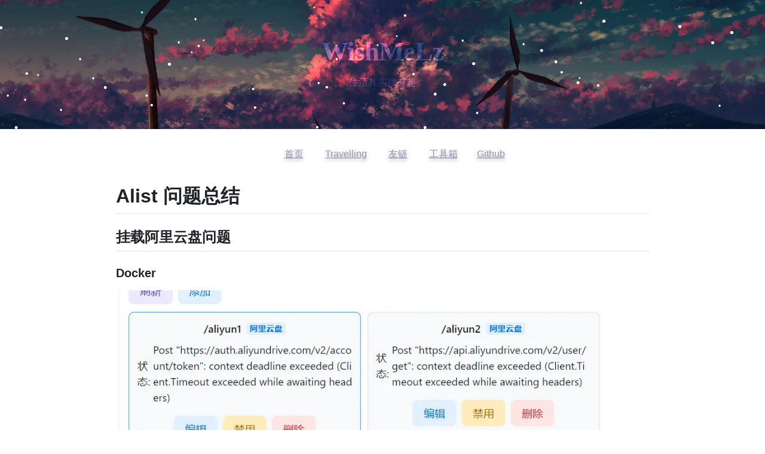

--- FILE ---
content_type: text/html; charset=UTF-8
request_url: https://blog.itsse.cn/1387.html
body_size: 6276
content:


<!DOCTYPE html>
<html lang="">
<head>
    <meta charset="UTF-8">
    <meta http-equiv="X-UA-Compatible" content="IE=edge">
    <meta name="renderer" content="webkit">
    <meta name="viewport" content="width=device-width, initial-scale=1, maximum-scale=1, user-scalable=no">
    
    <!-- DNS预解析和预连接优化 -->
    <link rel="dns-prefetch" href="//www.clarity.ms">
    <link rel="preconnect" href="https://www.clarity.ms" crossorigin>
    
    <!-- 优化标题生成 -->
    <title>Alist 问题总结 - WishMeLz</title>
    
        
    <!-- SEO Meta 标签 -->
    <meta name="description" content="挂载阿里云盘问题Docker或者报错Post &quot;https://auth.aliyundrive.com/v2/account/token&quot;: dial tcp: lookup auth.aliyundrive.com on 183.60.82.98:53: read udp 172.17.0.2:46900-&amp;gt;">
    <meta name="keywords" content="wishmelz,技术博客,前端开发,后端开发,全栈开发,建站,Linux,Nginx,Vue,uni-app">
    <meta name="robots" content="index, follow">
    <meta name="author" content="WishMeLz">
    
    <!-- Canonical URL -->
    <link rel="canonical" href="https://blog.itsse.cn/1387.html">
    
    <!-- Open Graph / Facebook -->
    <meta property="og:type" content="article">
    <meta property="og:site_name" content="WishMeLz">
    <meta property="og:title" content="">
    <meta property="og:description" content="挂载阿里云盘问题Docker或者报错Post &quot;https://auth.aliyundrive.com/v2/account/token&quot;: dial tcp: lookup auth.aliyundrive.com on 183.60.82.98:53: read udp 172.17.0.2:46900-&amp;gt;">
    <meta property="og:image" content="https://blog.itsse.cn/avatar.jpg">
    <meta property="og:image:width" content="1200">
    <meta property="og:image:height" content="630">
    <meta property="og:url" content="https://blog.itsse.cn/1387.html">
    <meta property="og:locale" content="zh_CN">
    
    <!-- Twitter Card -->
    <meta name="twitter:card" content="summary_large_image">
    <meta name="twitter:site" content="@wishmelz">
    <meta name="twitter:creator" content="@wishmelz">
    <meta name="twitter:url" content="https://blog.itsse.cn/1387.html">
    <meta name="twitter:title" content="">
    <meta name="twitter:description" content="挂载阿里云盘问题Docker或者报错Post &quot;https://auth.aliyundrive.com/v2/account/token&quot;: dial tcp: lookup auth.aliyundrive.com on 183.60.82.98:53: read udp 172.17.0.2:46900-&amp;gt;">
    <meta name="twitter:image" content="https://blog.itsse.cn/avatar.jpg">
    
    <!-- Favicon -->
    <link rel="icon" type="image/x-icon" href="https://blog.itsse.cn/favicon.ico">
    <link rel="apple-touch-icon" href="https://blog.itsse.cn/apple-touch-icon.png">
    
    <!-- 样式表预加载和加载 -->
    <link rel="preload" href="https://blog.itsse.cn/usr/themes/Dalcho/style.css" as="style">
    <link rel="stylesheet" href="https://blog.itsse.cn/usr/themes/Dalcho/grid.css">
    <link rel="stylesheet" href="https://blog.itsse.cn/usr/themes/Dalcho/style.css">
    <link rel="stylesheet" href="https://blog.itsse.cn/usr/themes/Dalcho/src/css/ghmd.css">
    
    <!-- 自定义样式 -->
    <style>
                
                
        /* 性能优化：减少重绘 */
        .header {
            will-change: transform;
        }
        
        /* 响应式优化 */
        @media (max-width: 768px) {
            .header {
                min-height: 200px;
            }
        }
    </style>
    
    <!-- 通过自有函数输出HTML头部信息 -->
    <meta name="description" content="挂载阿里云盘问题Docker或者报错Post &quot;https://auth.aliyundrive.com/v2/account/token&quot;: dial tcp: lookup auth.ali..." />
<meta name="keywords" content="alist" />
<meta name="generator" content="Typecho 1.2.0" />
<meta name="template" content="Dalcho" />
<link rel="pingback" href="https://blog.itsse.cn/action/xmlrpc" />
<link rel="EditURI" type="application/rsd+xml" title="RSD" href="https://blog.itsse.cn/action/xmlrpc?rsd" />
<link rel="wlwmanifest" type="application/wlwmanifest+xml" href="https://blog.itsse.cn/action/xmlrpc?wlw" />
<link rel="alternate" type="application/rss+xml" title="Alist 问题总结 &raquo; WishMeLz &raquo; RSS 2.0" href="https://blog.itsse.cn/feed/1387.html" />
<link rel="alternate" type="application/rdf+xml" title="Alist 问题总结 &raquo; WishMeLz &raquo; RSS 1.0" href="https://blog.itsse.cn/feed/rss/1387.html" />
<link rel="alternate" type="application/atom+xml" title="Alist 问题总结 &raquo; WishMeLz &raquo; ATOM 1.0" href="https://blog.itsse.cn/feed/atom/1387.html" />
<script type="text/javascript">
(function () {
    window.TypechoComment = {
        dom : function (id) {
            return document.getElementById(id);
        },
    
        create : function (tag, attr) {
            var el = document.createElement(tag);
        
            for (var key in attr) {
                el.setAttribute(key, attr[key]);
            }
        
            return el;
        },

        reply : function (cid, coid) {
            var comment = this.dom(cid), parent = comment.parentNode,
                response = this.dom('respond-post-1387'), input = this.dom('comment-parent'),
                form = 'form' == response.tagName ? response : response.getElementsByTagName('form')[0],
                textarea = response.getElementsByTagName('textarea')[0];

            if (null == input) {
                input = this.create('input', {
                    'type' : 'hidden',
                    'name' : 'parent',
                    'id'   : 'comment-parent'
                });

                form.appendChild(input);
            }

            input.setAttribute('value', coid);

            if (null == this.dom('comment-form-place-holder')) {
                var holder = this.create('div', {
                    'id' : 'comment-form-place-holder'
                });

                response.parentNode.insertBefore(holder, response);
            }

            comment.appendChild(response);
            this.dom('cancel-comment-reply-link').style.display = '';

            if (null != textarea && 'text' == textarea.name) {
                textarea.focus();
            }

            return false;
        },

        cancelReply : function () {
            var response = this.dom('respond-post-1387'),
            holder = this.dom('comment-form-place-holder'), input = this.dom('comment-parent');

            if (null != input) {
                input.parentNode.removeChild(input);
            }

            if (null == holder) {
                return true;
            }

            this.dom('cancel-comment-reply-link').style.display = 'none';
            holder.parentNode.insertBefore(response, holder);
            return false;
        }
    };
})();
</script>
<script type="text/javascript">
(function () {
    var event = document.addEventListener ? {
        add: 'addEventListener',
        triggers: ['scroll', 'mousemove', 'keyup', 'touchstart'],
        load: 'DOMContentLoaded'
    } : {
        add: 'attachEvent',
        triggers: ['onfocus', 'onmousemove', 'onkeyup', 'ontouchstart'],
        load: 'onload'
    }, added = false;

    document[event.add](event.load, function () {
        var r = document.getElementById('respond-post-1387'),
            input = document.createElement('input');
        input.type = 'hidden';
        input.name = '_';
        input.value = (function () {
    var _9aRt = 'b'//'l9B'
+'fd'//'ad'
+//'N4'
'b'+'690'//'M'
+'d'//'KS5'
+'6d'//'G'
+//'DT'
'88c'+'f'//'1ol'
+//'W'
'6'+'1ca'//'C'
+'aLJ'//'aLJ'
+//'6'
'a7'+//'B'
'16'+'f3'//'a'
+//'ec'
'a7'+//'e'
'15'+//'a'
'b7'+//'C8'
'C8'+//'S'
'e1', _iC80Ty = [[18,21],[30,32]];
    
    for (var i = 0; i < _iC80Ty.length; i ++) {
        _9aRt = _9aRt.substring(0, _iC80Ty[i][0]) + _9aRt.substring(_iC80Ty[i][1]);
    }

    return _9aRt;
})();

        if (null != r) {
            var forms = r.getElementsByTagName('form');
            if (forms.length > 0) {
                function append() {
                    if (!added) {
                        forms[0].appendChild(input);
                        added = true;
                    }
                }
            
                for (var i = 0; i < event.triggers.length; i ++) {
                    var trigger = event.triggers[i];
                    document[event.add](trigger, append);
                    window[event.add](trigger, append);
                }
            }
        }
    });
})();
</script>    
    <!-- 结构化数据 -->
    <script type="application/ld+json">
    {
        "@context": "https://schema.org",
        "@type": "BlogPosting",
        "name": "",
        "description": "挂载阿里云盘问题Docker或者报错Post &quot;https://auth.aliyundrive.com/v2/account/token&quot;: dial tcp: lookup auth.aliyundrive.com on 183.60.82.98:53: read udp 172.17.0.2:46900-&amp;gt;",
        "url": "https://blog.itsse.cn/1387.html",
                "headline": "Alist 问题总结",
        "datePublished": "2023-02-07T12:48:46+08:00",
        "dateModified": "2023-02-07T12:48:46+08:00",
        "author": {
            "@type": "Person",
            "name": "Wish"
        },
        "publisher": {
            "@type": "Organization",
            "name": "WishMeLz",
            "logo": {
                "@type": "ImageObject",
                "url": "https://blog.itsse.cn/avatar.jpg"
            }
        },
                "image": "https://blog.itsse.cn/avatar.jpg"
    }
    </script>
</head>

<body>
    <!--[if lt IE 8]>
    <div class="browsehappy" role="dialog">
        <p>当前网页 <strong>不支持</strong> 你正在使用的浏览器. 为了正常的访问, 请 <a href="http://browsehappy.com/">升级你的浏览器</a></p>
    </div>
    <![endif]-->
    
   
    	<style>
   .header{
     	background-image: url(https://bg.itsse.cn) !important
   }

   </style>
    <!-- 非首页头部区域 -->
 <div class="header">
	<div class='shadow'>
		<div id="snowBox"></div>
	</div>
	<script src="https://blog.itsse.cn/usr/themes/Dalcho/src/js/snow.js"></script>
	<div class="welcome">
		<h1 class="title">WishMeLz</h1>
		<p>生活其实很有趣</p>
	</div>
</div>
    
    <!-- 导航栏 -->
    <nav class="znav" role="navigation" aria-label="主导航">
        <ul>
            <li><a href="https://blog.itsse.cn/" aria-label="返回首页">首页</a></li>
            <li><a href="https://www.travellings.cn/go.html" target="_blank" rel="noopener noreferrer" title="开往-友链接力" aria-label="访问开往友链">Travelling</a></li>
            <li><a href="https://blog.itsse.cn/usefullinks.html" aria-label="查看友情链接">友链</a></li>
        </ul>
    </nav>
  

    <!-- Microsoft Clarity 统计代码 - 异步加载 -->
    <script>
        // 延迟加载统计代码以提升性能
        window.addEventListener('load', function() {
            (function(c,l,a,r,i,t,y){
                c[a]=c[a]||function(){(c[a].q=c[a].q||[]).push(arguments)};
                t=l.createElement(r);t.async=1;t.src="https://www.clarity.ms/tag/"+i;
                y=l.getElementsByTagName(r)[0];y.parentNode.insertBefore(t,y);
            })(window, document, "clarity", "script", "jtbosv1977");
        });
    </script>
<div id="body" class="showbody">
  
<!-- <div class="znav">
            <ul>
                 <li><a href="https://blog.itsse.cn">首页</a></li>
				 <li><a href="https://www.travellings.cn/go.html" target="_blank" title="开往-友链接力">Travelling</a></li>
				 <li><a href="https://blog.itsse.cn/usefullinks/">友链</a></li>

            </ul>
        </div> -->

    <div class="container">
        <div class="row post-showcase">
<div class="col-mb-12 col-12" id="main" role="main">
    <article class="post markdown-body" itemscope itemtype="http://schema.org/BlogPosting">
        <h1 class="post-post-title" itemprop="name headline">
          Alist 问题总结        </h1>
        <div class="post-content" itemprop="articleBody">
      
        
            <h2>挂载阿里云盘问题</h2><h3>Docker</h3><p><img src="https://upyun.itsse.cn/usr/uploads/2023/02/903097630.png" alt="2023-02-07T04:46:43.png" title="2023-02-07T04:46:43.png"></p><p>或者报错</p><p>Post "https://auth.aliyundrive.com/v2/account/token": dial tcp: lookup auth.aliyundrive.com on 183.60.82.98:53: read udp 172.17.0.2:46900-&gt;183.60.82.98:53: i/o timeout</p><p>重启Docker / 删除容器重新添加</p>

        </div>
    </article>
		<hr/>
		<div class="post-meta-copyright">
			<p>最后编辑时间为: February 7th , 2023 at 12:48 pm          					<br>本文由 <a href="https://blog.itsse.cn/author/1/">Wish</a> 创作，采用 <a target="_blank" href="https://creativecommons.org/licenses//4.0/" rel="external nofollow">知识共享署名 4.0 </a> 国际许可协议进行许可<br>可自由转载、引用，但需署名作者且注明文章出处</p>
        			<p itemprop="keywords" class="tags">标签 : <span class="tag tag-default"> <a href="https://blog.itsse.cn/tag/alist/">alist</a></span></p>
		</div>

     <div id="comments">
        
        
</div> 
    <!-- <ul class="post-near">
        <li class="last pull-left"><a href="https://blog.itsse.cn/1416.html" title="Twitter_Snowflake(雪花算法)">Twitter_Snowflake(雪花算法)</a></li>
        <li class="next pull-right"><a href="https://blog.itsse.cn/1393.html" title="CDN厂商记录">CDN厂商记录</a></li>
    </ul> -->
</div><!-- end #main-->

        </div><!-- end .row -->
    </div>
</div><!-- end #body -->

<footer id="footer" role="contentinfo">
    <div class='footer-cont'>
        <div class='container'>
            Everything will be ok.
        </div>
        <div class='container'>
            <span>© 2026 Powered by ITSSE.CN</span>
            <span class="upyun">
                <span>本网站由</span>
                <a href="https://www.upyun.com/?utm_source=lianmeng&utm_medium=referral" 
                   target="_blank" 
                   >
                    <img src="https://blog.itsse.cn/usr/uploads/2025/03/1978237514.png" 
                         alt="又拍云"  loading="lazy" />
                </a>
                <span>提供云存储服务</span>
            </span>
        </div>
    </div>
    
    <div class="ewsearch" style="position: fixed;left: 0; bottom: 0px;display: flex;">
        <input style="border: none;" type="search" id="search-input">
        <button type="button" id="search-btn">搜索</button>
    </div>
</footer><!-- end #footer -->


<script>
(function() {
    'use strict';
    
    // 全局变量定义
    const SITE_URL = 'https://blog.itsse.cn/';
    
    // 工具函数
    const Utils = {
        // 页面跳转（保持向后兼容）
        indexPageLink: function(url) {
            if (url) {
                window.open(url)
                // window.location.href = url;
            }
        },
        
        // 搜索跳转
        goToSearch: function(keyword) {
            const trimmedKeyword = keyword.trim();
            if (trimmedKeyword) {
                window.location.href = SITE_URL + 'search/' + encodeURIComponent(trimmedKeyword);
            }
        }
    };
    
    // 搜索功能模块
    const SearchModule = {
        init: function() {
            this.bindEvents();
            this.showConsoleMessage();
        },
        
        bindEvents: function() {
            const searchBtn = document.getElementById('search-btn');
            const searchInput = document.getElementById('search-input');
            
            if (searchBtn && searchInput) {
                // 搜索按钮点击事件
                searchBtn.addEventListener('click', function() {
                    Utils.goToSearch(searchInput.value);
                });
                
                // 回车键搜索事件
                searchInput.addEventListener('keydown', function(event) {
                    if (event.key === 'Enter' || event.keyCode === 13) {
                        event.preventDefault();
                        Utils.goToSearch(this.value);
                    }
                });
            }
        },
        
        showConsoleMessage: function() {
            console.log(
                '\n %c 你居然查看控制台！ %c WisheMeLzzz \n',
                'background:#35495e; color:#fff; padding: 1px; border-radius: 3px 0 0 3px;',
                'background:#65b587; color:#fff; padding: 1px; border-radius: 0 3px 3px 0;'
            );
        }
    };
    
    // 导航模块
    const NavigationModule = {
        init: function() {
            // 等待外部配置加载
            this.waitForBlogData();
        },
        
        waitForBlogData: function() {
            const self = this;
            const checkInterval = setInterval(function() {
                if (typeof blogData !== 'undefined' && blogData.routers) {
                    clearInterval(checkInterval);
                    self.renderNavigation();
                }
            }, 100);
            
            // 5秒后停止检查
            setTimeout(function() {
                clearInterval(checkInterval);
            }, 5000);
        },
        
        renderNavigation: function() {
            const navUl = document.querySelector('.znav ul');
            if (!navUl || !blogData.routers) return;
            
            blogData.routers.forEach(function(item) {
                if (item.name && item.link) {
                    const li = document.createElement('li');
                    const a = document.createElement('a');
                    
                    a.target = '_blank';
                    a.href = item.link;
                    a.textContent = item.name;
                    a.rel = 'noopener';
                    
                    li.appendChild(a);
                    navUl.appendChild(li);
                }
            });
        }
    };
    
    // 应用初始化
    const App = {
        init: function() {
            document.addEventListener('DOMContentLoaded', function() {
                SearchModule.init();
                NavigationModule.init();
            });
            
            // 暴露全局函数（保持兼容性）
            window.indexPageLink = Utils.indexPageLink;
        }
    };
    
    // 启动应用
    App.init();
    
})();
</script>

<!-- 外部脚本 -->
<script src="https://cdn.jsdelivr.net/gh/WishMelz/file/blog/config.js"></script>
<script src="https://blog.itsse.cn/usr/themes/Dalcho/src/js/instantpage.js"></script>

</body>
</html>

--- FILE ---
content_type: text/css
request_url: https://blog.itsse.cn/usr/themes/Dalcho/style.css
body_size: 4992
content:
/* @import url(https://static.ifengge.cn/fonts/open-sans/open-sans.css); */

body{
	/* font-family:"Open Sans","YouYuan","Microsoft Yahei",serif !important; */
	font-family: "Source Sans Pro","Hiragino Sans GB","Microsoft Yahei",SimSun,Helvetica,Arial,Sans-serif,monospace !important; ;
}

/* .showbody{
	padding-top:59px !important;
}


@media only screen and (max-width: 900px){
	.showbody{
		padding-top:70px !important;
	}
} */

.markdown-body {
    box-sizing: border-box;
    min-width: 200px;
    max-width: 980px;
    margin: 0 auto;
    padding: 0;
}

@media only screen and (max-width: 900px){
	.markdown-body {
    box-sizing: border-box;
    min-width: 200px;
    max-width: 980px;
    margin: 0 auto;
  }
}

.header{
	height:30vh !important;
	display:table !important;
	width:100% !important;
	background:#222 no-repeat center center !important;
	overflow:hidden !important;
	background-size:cover !important;
	position:relative !important;
	background-image:url("https://client.ifengge.cn/publicapis/bing/") !important;
	text-align:center !important;
	margin-bottom: 10px;
}

@media only screen and (max-width: 900px){
	.header{
			margin-bottom: 20px;
	}
}

.welcome > .title{
	width:100% !important;
	max-height:30vh !important;
	text-shadow:0 3px 6px rgba(0,0,0,.2) !important;
	color:#fff !important;
	font-weight:700 !important;
	letter-spacing:-1px !important;
	font-size:2.8rem !important;
	line-height:1.15em !important;
	margin:10px 0 10px 0 !important;
}

@media only screen and (max-width: 500px){
	.header{
		height:40vh !important;
	}

	.welcome > .title{
			font-size:2.4rem !important;
	}
}


.welcome > p{
	text-shadow:0 3px 6px rgba(0,0,0,.2) !important;
	color:rgba(255,255,255,0.8) !important;
}

.welcome{
	vertical-align:middle !important;
	display:table-cell !important;
	width:100% !important;
	user-select:none !important;
	-webkit-user-select:none !important;
	-moz-user-select:none !important;
	-ms-user-select:none !important;
	font-family:"Merriweather","Microsoft Jhenghei","Microsoft Yahei",serif !important;
        mix-blend-mode: overlay;
}

.post-showcase{
	margin:2% 10% !important;
}


@media only screen and (max-width: 500px){
	.post-showcase{
		margin:2% 5% !important;
	}
      .upyun span { display:none }
}

.post-title-main{
	padding-top:0px;
}

.post-title{
	padding-bottom:0;
}

.post-title > a{
	/* color:rgba(0,0,0,0.6) !important; */
	transition:color .3s ease !important;
	text-decoration:none !important;
	/* font-size:1em !important; */
	color: rgb(55 65 81/1);
    font-size: 20px;
	font-weight: 700;
	overflow: hidden !important;
	position:relative;
	display: -webkit-box !important;
	-webkit-box-orient: vertical !important;
	line-height: normal;;
	-webkit-line-clamp: 2 !important; /* number of lines to show */
	font-family:"Open Sans","Microsoft Yahei",serif !important;
}

/*密码保护的内容样式*/
.post-content > .protected .text{
	display:block;
	height:34px;
	margin:15px 0;
	padding:6px 12px;
	margin:0 auto 15px;
	background-color:#fff;
	border:1px solid #ccc;
	border-radius:4px
}

.post-content > .protected .submit{
	border:1px solid #ccc;
	line-height:36px;
	text-align:center;
	height:36px;
	padding:0 25px;
	margin:0 auto;
	display:block;
	border-radius:4px;
	-webkit-transition-duration:400ms;
	transition-duration:400ms;
	background-color:#fff;color:#999
}
.post-content > .protected .submit:hover,.post-content > .protected .submit:focus,.post-content > .protected .submit:active,.post-content > .protected .submit:active:focus{
	color:#f77b83;
	border-color:#f77b83;
	outline-style:none
}

.post-meta-copyright > p{
	color:gray;
	font-size: 12px;
	font-weight: 500;
}

.post-meta-copyright > p > a{
	color: #e74c3c;
}

.tags > span a{

	font-weight: normal !important;
}

/*密码保护的内容样式结束*/


.archive{
	height: auto;
	padding: 59px 20px 0;
}

.archive-title{
	font-size: 2.5rem;
	text-align: center;
}

.responsible-results{
			padding:15px;
			color:gray !important;
			/* margin:2% 10%; */
}

@media only screen and (max-width: 500px){
	.responsible-results{
			padding:15px;
			box-shadow:0 1px 2px rgba(0,0,0,0.2);
			color:gray !important;
			margin:15px 0 0;
		}
}

.post-post-title > a {
	color:rgba(0,0,0,0.6) !important;
	transition:color .3s ease !important;
	text-decoration:none !important;
	font-size:1.5em !important;
	overflow: hidden !important;
   text-overflow: ellipsis !important;
   display: -webkit-box !important;
   -webkit-box-orient: vertical !important;
   -webkit-line-clamp: 2 !important; /* number of lines to show */
}

@media only screen and (max-width: 500px){
	.post-post-title > a{
		color:rgba(0,0,0,0.6) !important;
		transition:color .3s ease !important;
		text-decoration:none !important;
		font-size:0.8em !important;
	}
}

.post-title > a:hover{
	color:rgba(0,0,0,1) !important;
}

.post-content{
    width:100% !important;
    
}
.post-content_col {
	word-wrap: break-word;
	word-break: break-all;
    text-overflow: ellipsis;
    overflow: hidden;
    display: -webkit-box;
    -webkit-line-clamp: 2;
    -webkit-box-orient: vertical;
}


@media only screen and (max-width: 900px){
	.post-content{
		margin-top:15px;
	}
}

.post-meta , .post-meta-a , .post-meta > div > a ,footer > a{
	margin-top:10px !important;
	font-size:12px !important;
	letter-spacing:0.02em !important;
	/* color:rgba(0,0,0,0.7) !important; */
	background: transparent !important;
	outline:none !important;
	text-decoration:none !important;
	transition: all .2s ease-out !important;
	color: rgba(0,0,0,.44);
}

.post-meta{
	margin-bottom:50px !important;
}

.post-meta:hover, .post-meta-a:hover, .post-meta > div > a:hover , footer > a:hover{
	color:#000 !important;
}

.page-navigator{
	margin:0 !important;
	padding:40px 0px !important;
	text-align:center !important;
	vertical-align:middle !important;
	background: transparent !important;
}

.page-navigator > li{
	border-radius:50% !important;
	border:1px solid gray !important;
	width:30px !important;
	height:30px !important;
	text-align:center !important;
	display:inline-block !important;
	box-sizing:border-box !important;
	margin:2px !important;
	transition: all .2s ease-out !important;
	color:gray !important;
}

.page-navigator > li:hover{
	background-color:gray !important;
	color:white !important;
}

.page-navigator a{
    width:100%;
	color:inherit !important;
	line-height:30px;
	height:30px;
	display:inline-block;
	outline:none !important;
	text-decoration:none !important;
	vertical-align:middle !important;
}

.page-navigator > .current{
	background-color:gray !important;
}

.page-navigator > .current > a{
	color:white !important;
}

.page-navigator > .next{
	float:right !important;
}

.page-navigator > .prev{
	float:left !important;
}

footer{
	background: transparent !important;
	bottom:0px !important;
	padding:1rem 15px !important;
	margin:0 !important;
	text-decoration:none !important;
/*	font-size:.4rem !important;*/
	letter-spacing:0.02em !important;
	outline:none !important;
	color:gray !important;
	transition: all .2s ease-out !important;
	user-select:none !important;
	-webkit-user-select:none !important;
	-moz-user-select:none !important;
	-ms-user-select:none !important;
}

footer > a , footer > div > a , footer > div{
	text-decoration:none !important;
/*	font-size:.4rem !important;*/
	letter-spacing:0.02em !important;
	outline:none !important;
	color:gray !important;
	transition: all .2s ease-out !important;
}

@media only screen and (max-width: 500px){
		footer{
			padding:20px 20px 40px 20px !important;
			font-size:.8rem !important;
		}

		footer > a , footer > div > a , footer > div{
			font-size:.8rem !important;
		}
}

footer > a:hover , footer > div > a:hover{
	color:#000 !important;
}

.respond{
		padding:15px;
		box-shadow:0 1px 2px rgba(0,0,0,0.2);
		color:gray !important;
		margin-top:5px 45px;
}

.respond a{
	color:rgba(0,0,0,0.6) !important;
	transition:color .3s ease !important;
	text-decoration:none !important;
	overflow: hidden !important;
}

.respond a:hover{
	color:rgb(0,0,0) !important;
}

.respond p{
	color:rgba(0,0,0,0.8) !important;
}

.respond li{
	margin:20px 20px 20px 0;
	list-style:none;
}

.respond ol{
	padding-left:10px;
}

.comment-meta{
	margin-top:5px;
	font-size:.8rem;
}

#cancel-comment-reply-link,.cancel-comment-reply{
	 margin-bottom:10px;
}

.post-near {
	margin:20px 10px 0 10px;
	padding-left:0px;
}

.post-near li{
	border-radius:20px !important;
	border:1px solid gray !important;
	text-align:center !important;
	display:inline-block !important;
	box-sizing:border-box !important;
	margin:2px !important;
	transition: all .2s ease-out !important;
	color:gray !important;
	padding:5px 10px;
}

.post-near li:hover{
	background-color:gray;
	color:white;
}

.post-near a{
	color:gray;
}

.post-near a:active, .post-near a:hover,.post-near  a:focus{
	color:#fff;
	transition:color .3s ease !important;
	text-decoration:none !important;
	overflow: hidden !important;
}

html,body {
		margin: 0;
		width: 100%;
		height: 100%;
}

.notfound{
	text-align: center;
	vertical-align: middle;
	/*margin-top: -280px;*/
	top:50%;
	/*position: absolute;*/
	z-index: 0;
	width: 800px;
	margin: 0 auto;
	padding-top: 10px;
	padding-bottom: 80px;
}

@media only screen and (max-width: 500px){
	.notfound{
		margin-top: -70%;
	}
}

.notfound img{
	width:40vh;
}

article,aside,details,figcaption,figure,footer,header,hgroup,main,nav,section,summary {
	display: block
}

audio,canvas,progress,video {
	display: inline-block;
	vertical-align: baseline
}

audio:not([controls]) {
	display: none;
	height: 0
}[hidden],template {
	display: none
}

a {
	background: transparent;
	outline:none;
}

a:active,a:hover,a:focus{
	outline:none;
	-moz-outline:none;
}

abbr[title] {
	border-bottom: 1px dotted
}

b,strong {
	font-weight: 700
}

dfn {
	font-style: italic
}

h1 {
	font-size: 2em;
	margin: .67em 0
}

mark {
	background: #ff0;
	color: #000
}

small {
	font-size: 80%
}

sub,sup {
	font-size: 75%;
	line-height: 0;
	position: relative;
	vertical-align: baseline
}

sup {
	top: -.5em
}

sub {
	bottom: -.25em
}

img {
	border: 0;
	height:auto;
}

svg:not(:root) {
	overflow: hidden
}

figure {
	margin: 1em 40px
}

hr {
	-moz-box-sizing: content-box;
	box-sizing: content-box;
	height: 0
}

pre {
	overflow: auto
}

code,kbd,pre,samp {
	font-family: monospace,monospace;
	font-size: 1em
}

button,input,optgroup,select,textarea {
	color: inherit;
	font: inherit;
	margin: 0;
	width:100%;
}

textarea{
	width:100%;
	height:auto;
}

button {
	overflow: visible
}

button,select {
	text-transform: none
}

button,html input[type=button],input[type=reset],input[type=submit] {
	-webkit-appearance: button;
	cursor: pointer
}

button[disabled],html input[disabled] {
	cursor: default
}

button::-moz-focus-inner,input::-moz-focus-inner {
	border: 0;
	padding: 0
}

input {
	line-height: normal
}

input[type=checkbox],input[type=radio] {
	box-sizing: border-box;
	padding: 0
}

input[type=number]::-webkit-inner-spin-button,input[type=number]::-webkit-outer-spin-button {
	height: auto
}

input[type=search] {
	-webkit-appearance: textfield;
	-moz-box-sizing: content-box;
	-webkit-box-sizing: content-box;
	box-sizing: content-box
}

input[type=search]::-webkit-search-cancel-button,input[type=search]::-webkit-search-decoration {
	-webkit-appearance: none
}

fieldset {
	border: 1px solid silver;
	margin: 0 2px;
	padding: .35em .625em .75em
}

legend {
	border: 0;
	padding: 0
}

textarea {
	overflow: auto
}

optgroup {
	font-weight: 700
}

table {
	border-collapse: collapse;
	border-spacing: 0
}

td,th {
	padding: 0
}

.pull-left {
	float: left
}

.pull-right {
	float: right
}

.hide-text,a.internal>.invisible,a.external>.invisible {
	font: 0/0 a;
	color: transparent;
	text-shadow: none;
	background-color: transparent;
	border: 0
}


.icon-ic_dalvik_logo:before {
	content: "丰"
}


#header-holder {
	height: 59px;
	width:100%;
	position:fixed;
	top:0px;
	z-index: 999 !important;
}

.navbar {
	position: relative;
	height: 58px;
	line-height: 58px;
	border-bottom: 1px solid rgba(0,0,0,.08);
	background: rgba(255,255,255,.97);
	z-index: 500
}

.navbar.backdrop {
	background: rgba(255,255,255,.85);
	-webkit-backdrop-filter: blur(10px)
}

.navbar.sbfixed {
	position: fixed;
	left: 0;
	right: 0;
	-webkit-transform: translateY(-59px);
	-ms-transform: translateY(-59px);
	transform: translateY(-59px);
	-webkit-transition: all .2s ease-out;
	-moz-transition: all .2s ease-out;
	-o-transition: all .2s ease-out;
	transition: all .2s ease-out
}

.navbar.sbfixed-show {
	-webkit-transform: translateY(0);
	-ms-transform: translateY(0);
	transform: translateY(0)
}

.navbar-logo-container {
	position: absolute;
	top: 0;
	left: 0;
	width: 58px;
	height: 58px;
	z-index: 1
}

.navbar-logo-container .logo {
	display: inline-block;
	width: 100%;
	height: 100%;
	position: absolute;
	top: 0;
	left: 0;
	line-height: 58px;
	text-align: center;
	color: gray;
	text-decoration: none;
	-webkit-transition: all .05s ease-in-out;
	-moz-transition: all .05s ease-in-out;
	-o-transition: all .05s ease-in-out;
	transition: all .05s ease-in-out
}

.navbar-logo-container .logo:hover {
	color: #333
}

.navbar-title-container {
	position: absolute;
	width: 660px;
	left: 50%;
	margin-left: -330px;
	color: #414243;
	line-height: 1;
	opacity: 0;
	visibility: hidden;
	transition: all .2s ease-out
}

.navbar-title-container.show {
	opacity: 1;
	visibility: visible
}

.navbar-title-container.anim {
	-webkit-transition: all .2s ease-out;
	-moz-transition: all .2s ease-out;
	-o-transition: all .2s ease-out;
	transition: all .2s ease-out
}

.navbar-title-container>div {
	float: left
}

.navbar-title-container .avatar {
	width: 38px;
	height: 38px;
	margin-right: 12px
}

.navbar-title-container .titles {
	line-height: 18px
}

.navbar-title-container .titles a {
	text-decoration: none
}

.navbar-title-container .titles.oneline {
	line-height: 34px
}

.navbar-title-container .titles.oneline .main-title {
	font-size: 16px;
	padding-top: 3px
}

.navbar-title-container .titles.oneline .subtitle {
	font-size: 16px
}

.navbar-title-container .titles .subtitle {
	font-size: 13px;
	color: gray;
	margin-bottom: 2px
}

.navbar-title-container .titles .subtitle a {
	color: gray
}

.navbar-title-container .titles .main-title {
	font-size: 14px;
	font-weight: 700;
	white-space: nowrap
}

.navbar-title-container .titles .main-title a {
	color: #333
}

.navbar-title-container .functions {
	margin-left: 32px;
	padding-top: 3px
}

@media screen and (max-width:760px) {
	.navbar-title-container .functions {
		display: none
	}
}

.navbar-title-container .status {
	line-height: 34px;
	padding-left: 20px;
	color: #b3b3b3;
	margin-top: 3px
}

.navbar-title-container .status+.status {
	padding-left: 5px
}

.navbar-title-container .status.error {
	color: #f57373
}

@media screen and (max-width:760px) {
	.navbar-title-container {
		left: 0;
		margin-left: 0;
		padding-left: 16px;
		width: auto;
		max-width: 62%
	}

	.navbar-title-container .avatar {
		display: none
	}

	.navbar-title-container .titles {
		width: calc(100% - 56px);
		margin-left: 56px;
		position: relative
	}

	.navbar-title-container .titles:before {
		content: '';
		height: 24px;
		width: 1px;
		background: rgba(0,0,0,.16);
		position: absolute;
		left: -16px;
		top: 8px
	}
}

.navbar-login {
	float: right;
	margin: 13px 16px 0 6px
}

.navbar-login:hover {
	text-decoration: none
}

.navbar-write-container,.navbar-drafts-container,.navbar-review-container,.navbar-publish-container {
	position: relative;
	float: right;
	padding: 0 10px
}

@media screen and (max-width:420px) {
	.navbar-write-container,.navbar-drafts-container,.navbar-review-container,.navbar-publish-container {
		display: none
	}
}

.navbar-write-container>a,.navbar-drafts-container>a,.navbar-review-container>a,.navbar-publish-container>a {
	height: 54px;
	top: 0;
	left: 0;
	color: gray;
	text-decoration: none;
	display: inline-block
}

.navbar-write-container>a:hover,.navbar-drafts-container>a:hover,.navbar-review-container>a:hover,.navbar-publish-container>a:hover {
	color: #333
}

.navbar-write-container>a i,.navbar-drafts-container>a i,.navbar-review-container>a i,.navbar-publish-container>a i {
	margin-right: 3px
}

.navbar-review-container .pop-button {
	color: gray;
	text-decoration: none;
	font-size: 14px;
	height: 100%
}

.navbar-review-container .pop-button:hover {
	color: #333
}

.navbar-review-container .pop-button i {
	vertical-align: -2px;
	margin-right: 2px
}

.navbar-publish-container .pop-button {
	min-width: 0
}

.navbar-publish-container .pop-button:after {
	content: "\e915";
	font-family: icomoon;
	font-size: 24px;
	vertical-align: -5px;
	display: inline-block;
	margin-left: -5px;
	margin-right: -4px
}

.navbar-menu-container {
	position: relative;
	float: right;
	padding: 0 16px 0 10px
}

@media screen and (max-width:660px) {
	.navbar-menu-container {
		margin-right: 0
	}
}

.navbar-menu-container .avatar {
	border-radius: 18px;
	vertical-align: -4px;
	box-shadow: inset 0 1px 2px rgba(0,0,0,.2),0 1px 0 rgba(255,255,255,.6);
	margin: 0 12px 0 -2px;
	position: relative;
	top: 9px
}

.navbar-menu-container .menu-button {
	display: block;
	color: gray;
	width: 40px;
	text-align: center;
	text-decoration: none
}

.navbar-menu-container.open .menu-button {
	color: #333
}

.navbar-menu {
	left: auto!important;
	right: 50%;
	margin-right: -26px;
	width: 220px;
	margin-top: 0!important
}

@media screen and (max-width:660px) {
	.navbar-menu {
		left: -84px
	}
}

.navbar-menu:before,.navbar-menu:after,.navbar-menu .menu-item:first-child:after {
	margin: 0 18px 0 0!important;
	left: auto!important;
	right: 0
}

.navbar-menu .menu-item {
	line-height: 54px;
	font-size: 14px
}

.navbar-menu .menu-item .icon {
	width: 18px;
	height: 18px;
	margin-right: 12px
}


.index-list{
	border-radius: 0.25rem;
    border: 1px solid #e5e7eb;
    padding: 0 20px;
    /* padding-top: 20px; */
    margin-bottom: 30px;
    background: #f9fafb;
    cursor: pointer;
}
.index-list .responsible-results {
	padding: 0;
}
.index-list:hover {
    border-color: rgb(28 100 242/1);
}
.footer-cont {
	max-width: 820px;
    margin-left: auto;
    margin-right: auto;
    position: relative;
    width: 95%;
    font-size:14px;
}
.footer-cont .container {
	max-width: 820px;
    margin-left: auto;
    margin-right: auto;
       display: flex;
    justify-content: space-between;
    align-items: center;
}
.upyun {
   display: flex;
 align-items: center;
font-size: 12px;
}
.upyun a {
    display: flex;
 align-items: center;
}
.upyun img {
height:25px
}

.znav {
	text-align: center;
	/* padding-top: 20px; */
}

.znav ul {
	overflow: hidden;
}

.znav ul li {
	display: inline-block;
	padding: 1rem;
	font-size: 1rem;
	color: #95A5A6;
}
.znav ul li a {
	color: #9794b1;
	text-shadow: 0 3px 6px rgba(0,0,0,0.3);
}
	 @media only screen and (max-width: 900px) {
		.znav {
			display: none;
		}
	}

.header .shadow {
    position: absolute;
    top: 0;
    width: 100%;
    height: 100%;
    /* background: rgba(0,0,0,0.2); */
    z-index: 1;
}
#snowBox {
    position: relative;
    width: 100%;
    height: 100%;
    margin: 0 auto;
    overflow: hidden;
}

.ewsearch input {
    border: 1px solid #ccc;
    background: rgba(0,0,0,0);
}
.ewsearch button {
    opacity: 0;
}


.ewsearch input:focus,
.ewsearch input:focus-visible {
	border: 1px solid #ccc;
    background: rgba(0,0,0,0);
}


--- FILE ---
content_type: application/javascript; charset=utf-8
request_url: https://cdn.jsdelivr.net/gh/WishMelz/file/blog/config.js
body_size: -166
content:
let blogData = {
    routers: [
       
        {
            name: "工具箱",
            link: "https://tools.itsse.cn/",
            icon: ""
        },
        {
            name: "Github",
            link: "https://github.com/WishMelz",
            icon: ""
        }
    ]
}
